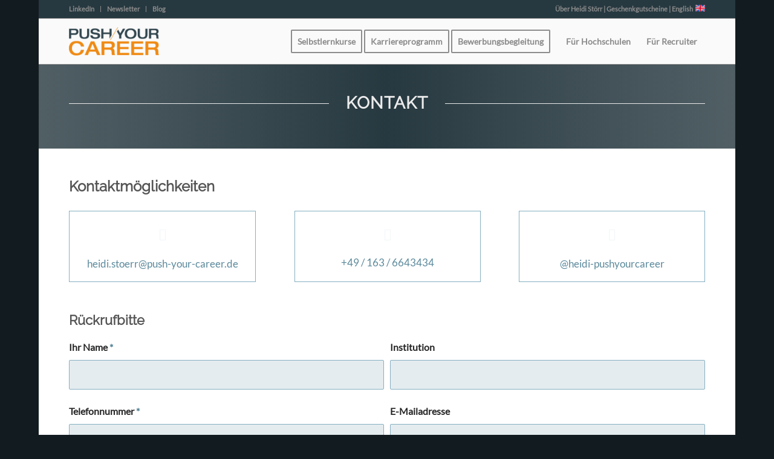

--- FILE ---
content_type: text/html; charset=UTF-8
request_url: https://www.push-your-career.de/kontakt/
body_size: 13902
content:
<!DOCTYPE html>
<html lang="de" prefix="og: https://ogp.me/ns#" class="html_boxed responsive av-preloader-disabled  html_header_top html_logo_left html_main_nav_header html_menu_right html_custom html_header_sticky html_header_shrinking html_header_topbar_active html_mobile_menu_tablet html_header_searchicon_disabled html_content_align_center html_header_unstick_top_disabled html_header_stretch_disabled html_av-overlay-side html_av-overlay-side-classic html_2 html_av-submenu-noclone html_entry_id_1196 av-cookies-no-cookie-consent av-no-preview av-default-lightbox html_text_menu_active av-mobile-menu-switch-portrait">
<head>
<meta charset="UTF-8" />


<!-- mobile setting -->
<meta name="viewport" content="width=device-width, initial-scale=1">

<!-- Scripts/CSS and wp_head hook -->

<!-- Suchmaschinen-Optimierung durch Rank Math PRO - https://rankmath.com/ -->
<title>Kontakt | Bewerbungstraining für Akademiker - Push Your Career</title>
<meta name="description" content="heidi.stoerr@push-your-career.de"/>
<meta name="robots" content="follow, index, max-snippet:-1, max-video-preview:-1, max-image-preview:large"/>
<link rel="canonical" href="https://www.push-your-career.de/kontakt/" />
<meta property="og:locale" content="de_DE" />
<meta property="og:type" content="article" />
<meta property="og:title" content="Kontakt | Bewerbungstraining für Akademiker - Push Your Career" />
<meta property="og:description" content="heidi.stoerr@push-your-career.de" />
<meta property="og:url" content="https://www.push-your-career.de/kontakt/" />
<meta property="og:site_name" content="Bewerbungstraining für Akademiker" />
<meta property="og:updated_time" content="2026-01-08T20:43:00+01:00" />
<meta property="og:image" content="https://www.push-your-career.de/wp-content/uploads/2023/03/Bewerbungstraining-Push-Your-Career-Ersatzbild.jpg" />
<meta property="og:image:secure_url" content="https://www.push-your-career.de/wp-content/uploads/2023/03/Bewerbungstraining-Push-Your-Career-Ersatzbild.jpg" />
<meta property="og:image:width" content="1200" />
<meta property="og:image:height" content="630" />
<meta property="og:image:alt" content="Das Bewerbungstraining für Akademiker macht dich zum Bewerbungsprofi. Push Your Career!" />
<meta property="og:image:type" content="image/jpeg" />
<meta name="twitter:card" content="summary_large_image" />
<meta name="twitter:title" content="Kontakt | Bewerbungstraining für Akademiker - Push Your Career" />
<meta name="twitter:description" content="heidi.stoerr@push-your-career.de" />
<meta name="twitter:image" content="https://www.push-your-career.de/wp-content/uploads/2023/03/Bewerbungstraining-Push-Your-Career-Ersatzbild.jpg" />
<meta name="twitter:label1" content="Lesedauer" />
<meta name="twitter:data1" content="13 Minuten" />
<script type="application/ld+json" class="rank-math-schema">{"@context":"https://schema.org","@graph":[{"@type":"Place","@id":"https://www.push-your-career.de/#place","address":{"@type":"PostalAddress","addressCountry":"Germany"}},{"@type":["EmploymentAgency","Organization"],"@id":"https://www.push-your-career.de/#organization","name":"Bewerbungstraining f\u00fcr Akademiker","url":"https://www.push-your-career.de","email":"info@push-your-career.de","address":{"@type":"PostalAddress","addressCountry":"Germany"},"logo":{"@type":"ImageObject","@id":"https://www.push-your-career.de/#logo","url":"https://www.push-your-career.de/wp-content/uploads/2022/10/Push_Your_Career_LOGO_rankmath.jpg","contentUrl":"https://www.push-your-career.de/wp-content/uploads/2022/10/Push_Your_Career_LOGO_rankmath.jpg","caption":"Bewerbungstraining f\u00fcr Akademiker","inLanguage":"de","width":"591","height":"591"},"openingHours":["Monday,Tuesday,Wednesday,Thursday,Friday 09:30-18:00"],"location":{"@id":"https://www.push-your-career.de/#place"},"image":{"@id":"https://www.push-your-career.de/#logo"}},{"@type":"WebSite","@id":"https://www.push-your-career.de/#website","url":"https://www.push-your-career.de","name":"Bewerbungstraining f\u00fcr Akademiker","alternateName":"Push Your Career","publisher":{"@id":"https://www.push-your-career.de/#organization"},"inLanguage":"de"},{"@type":"ImageObject","@id":"https://www.push-your-career.de/wp-content/uploads/2023/03/Bewerbungstraining-Push-Your-Career-Ersatzbild.jpg","url":"https://www.push-your-career.de/wp-content/uploads/2023/03/Bewerbungstraining-Push-Your-Career-Ersatzbild.jpg","width":"1200","height":"630","caption":"Das Bewerbungstraining f\u00fcr Akademiker macht dich zum Bewerbungsprofi. Push Your Career!","inLanguage":"de"},{"@type":"ContactPage","@id":"https://www.push-your-career.de/kontakt/#webpage","url":"https://www.push-your-career.de/kontakt/","name":"Kontakt | Bewerbungstraining f\u00fcr Akademiker - Push Your Career","datePublished":"2022-07-17T12:42:45+02:00","dateModified":"2026-01-08T20:43:00+01:00","isPartOf":{"@id":"https://www.push-your-career.de/#website"},"primaryImageOfPage":{"@id":"https://www.push-your-career.de/wp-content/uploads/2023/03/Bewerbungstraining-Push-Your-Career-Ersatzbild.jpg"},"inLanguage":"de"}]}</script>
<!-- /Rank Math WordPress SEO Plugin -->

<link rel='dns-prefetch' href='//www.push-your-career.de' />
<link rel="alternate" type="application/rss+xml" title="Bewerbungstraining für Akademiker - Push Your Career &raquo; Feed" href="https://www.push-your-career.de/feed/" />
<link rel="alternate" type="application/rss+xml" title="Bewerbungstraining für Akademiker - Push Your Career &raquo; Kommentar-Feed" href="https://www.push-your-career.de/comments/feed/" />
<link rel="alternate" title="oEmbed (JSON)" type="application/json+oembed" href="https://www.push-your-career.de/wp-json/oembed/1.0/embed?url=https%3A%2F%2Fwww.push-your-career.de%2Fkontakt%2F" />
<link rel="alternate" title="oEmbed (XML)" type="text/xml+oembed" href="https://www.push-your-career.de/wp-json/oembed/1.0/embed?url=https%3A%2F%2Fwww.push-your-career.de%2Fkontakt%2F&#038;format=xml" />
<style id='wp-img-auto-sizes-contain-inline-css' type='text/css'>
img:is([sizes=auto i],[sizes^="auto," i]){contain-intrinsic-size:3000px 1500px}
/*# sourceURL=wp-img-auto-sizes-contain-inline-css */
</style>
<style id='wp-emoji-styles-inline-css' type='text/css'>

	img.wp-smiley, img.emoji {
		display: inline !important;
		border: none !important;
		box-shadow: none !important;
		height: 1em !important;
		width: 1em !important;
		margin: 0 0.07em !important;
		vertical-align: -0.1em !important;
		background: none !important;
		padding: 0 !important;
	}
/*# sourceURL=wp-emoji-styles-inline-css */
</style>
<style id='wp-block-library-inline-css' type='text/css'>
:root{--wp-block-synced-color:#7a00df;--wp-block-synced-color--rgb:122,0,223;--wp-bound-block-color:var(--wp-block-synced-color);--wp-editor-canvas-background:#ddd;--wp-admin-theme-color:#007cba;--wp-admin-theme-color--rgb:0,124,186;--wp-admin-theme-color-darker-10:#006ba1;--wp-admin-theme-color-darker-10--rgb:0,107,160.5;--wp-admin-theme-color-darker-20:#005a87;--wp-admin-theme-color-darker-20--rgb:0,90,135;--wp-admin-border-width-focus:2px}@media (min-resolution:192dpi){:root{--wp-admin-border-width-focus:1.5px}}.wp-element-button{cursor:pointer}:root .has-very-light-gray-background-color{background-color:#eee}:root .has-very-dark-gray-background-color{background-color:#313131}:root .has-very-light-gray-color{color:#eee}:root .has-very-dark-gray-color{color:#313131}:root .has-vivid-green-cyan-to-vivid-cyan-blue-gradient-background{background:linear-gradient(135deg,#00d084,#0693e3)}:root .has-purple-crush-gradient-background{background:linear-gradient(135deg,#34e2e4,#4721fb 50%,#ab1dfe)}:root .has-hazy-dawn-gradient-background{background:linear-gradient(135deg,#faaca8,#dad0ec)}:root .has-subdued-olive-gradient-background{background:linear-gradient(135deg,#fafae1,#67a671)}:root .has-atomic-cream-gradient-background{background:linear-gradient(135deg,#fdd79a,#004a59)}:root .has-nightshade-gradient-background{background:linear-gradient(135deg,#330968,#31cdcf)}:root .has-midnight-gradient-background{background:linear-gradient(135deg,#020381,#2874fc)}:root{--wp--preset--font-size--normal:16px;--wp--preset--font-size--huge:42px}.has-regular-font-size{font-size:1em}.has-larger-font-size{font-size:2.625em}.has-normal-font-size{font-size:var(--wp--preset--font-size--normal)}.has-huge-font-size{font-size:var(--wp--preset--font-size--huge)}.has-text-align-center{text-align:center}.has-text-align-left{text-align:left}.has-text-align-right{text-align:right}.has-fit-text{white-space:nowrap!important}#end-resizable-editor-section{display:none}.aligncenter{clear:both}.items-justified-left{justify-content:flex-start}.items-justified-center{justify-content:center}.items-justified-right{justify-content:flex-end}.items-justified-space-between{justify-content:space-between}.screen-reader-text{border:0;clip-path:inset(50%);height:1px;margin:-1px;overflow:hidden;padding:0;position:absolute;width:1px;word-wrap:normal!important}.screen-reader-text:focus{background-color:#ddd;clip-path:none;color:#444;display:block;font-size:1em;height:auto;left:5px;line-height:normal;padding:15px 23px 14px;text-decoration:none;top:5px;width:auto;z-index:100000}html :where(.has-border-color){border-style:solid}html :where([style*=border-top-color]){border-top-style:solid}html :where([style*=border-right-color]){border-right-style:solid}html :where([style*=border-bottom-color]){border-bottom-style:solid}html :where([style*=border-left-color]){border-left-style:solid}html :where([style*=border-width]){border-style:solid}html :where([style*=border-top-width]){border-top-style:solid}html :where([style*=border-right-width]){border-right-style:solid}html :where([style*=border-bottom-width]){border-bottom-style:solid}html :where([style*=border-left-width]){border-left-style:solid}html :where(img[class*=wp-image-]){height:auto;max-width:100%}:where(figure){margin:0 0 1em}html :where(.is-position-sticky){--wp-admin--admin-bar--position-offset:var(--wp-admin--admin-bar--height,0px)}@media screen and (max-width:600px){html :where(.is-position-sticky){--wp-admin--admin-bar--position-offset:0px}}

/*# sourceURL=wp-block-library-inline-css */
</style><style id='global-styles-inline-css' type='text/css'>
:root{--wp--preset--aspect-ratio--square: 1;--wp--preset--aspect-ratio--4-3: 4/3;--wp--preset--aspect-ratio--3-4: 3/4;--wp--preset--aspect-ratio--3-2: 3/2;--wp--preset--aspect-ratio--2-3: 2/3;--wp--preset--aspect-ratio--16-9: 16/9;--wp--preset--aspect-ratio--9-16: 9/16;--wp--preset--color--black: #000000;--wp--preset--color--cyan-bluish-gray: #abb8c3;--wp--preset--color--white: #ffffff;--wp--preset--color--pale-pink: #f78da7;--wp--preset--color--vivid-red: #cf2e2e;--wp--preset--color--luminous-vivid-orange: #ff6900;--wp--preset--color--luminous-vivid-amber: #fcb900;--wp--preset--color--light-green-cyan: #7bdcb5;--wp--preset--color--vivid-green-cyan: #00d084;--wp--preset--color--pale-cyan-blue: #8ed1fc;--wp--preset--color--vivid-cyan-blue: #0693e3;--wp--preset--color--vivid-purple: #9b51e0;--wp--preset--color--metallic-red: #b02b2c;--wp--preset--color--maximum-yellow-red: #edae44;--wp--preset--color--yellow-sun: #eeee22;--wp--preset--color--palm-leaf: #83a846;--wp--preset--color--aero: #7bb0e7;--wp--preset--color--old-lavender: #745f7e;--wp--preset--color--steel-teal: #5f8789;--wp--preset--color--raspberry-pink: #d65799;--wp--preset--color--medium-turquoise: #4ecac2;--wp--preset--gradient--vivid-cyan-blue-to-vivid-purple: linear-gradient(135deg,rgb(6,147,227) 0%,rgb(155,81,224) 100%);--wp--preset--gradient--light-green-cyan-to-vivid-green-cyan: linear-gradient(135deg,rgb(122,220,180) 0%,rgb(0,208,130) 100%);--wp--preset--gradient--luminous-vivid-amber-to-luminous-vivid-orange: linear-gradient(135deg,rgb(252,185,0) 0%,rgb(255,105,0) 100%);--wp--preset--gradient--luminous-vivid-orange-to-vivid-red: linear-gradient(135deg,rgb(255,105,0) 0%,rgb(207,46,46) 100%);--wp--preset--gradient--very-light-gray-to-cyan-bluish-gray: linear-gradient(135deg,rgb(238,238,238) 0%,rgb(169,184,195) 100%);--wp--preset--gradient--cool-to-warm-spectrum: linear-gradient(135deg,rgb(74,234,220) 0%,rgb(151,120,209) 20%,rgb(207,42,186) 40%,rgb(238,44,130) 60%,rgb(251,105,98) 80%,rgb(254,248,76) 100%);--wp--preset--gradient--blush-light-purple: linear-gradient(135deg,rgb(255,206,236) 0%,rgb(152,150,240) 100%);--wp--preset--gradient--blush-bordeaux: linear-gradient(135deg,rgb(254,205,165) 0%,rgb(254,45,45) 50%,rgb(107,0,62) 100%);--wp--preset--gradient--luminous-dusk: linear-gradient(135deg,rgb(255,203,112) 0%,rgb(199,81,192) 50%,rgb(65,88,208) 100%);--wp--preset--gradient--pale-ocean: linear-gradient(135deg,rgb(255,245,203) 0%,rgb(182,227,212) 50%,rgb(51,167,181) 100%);--wp--preset--gradient--electric-grass: linear-gradient(135deg,rgb(202,248,128) 0%,rgb(113,206,126) 100%);--wp--preset--gradient--midnight: linear-gradient(135deg,rgb(2,3,129) 0%,rgb(40,116,252) 100%);--wp--preset--font-size--small: 1rem;--wp--preset--font-size--medium: 1.125rem;--wp--preset--font-size--large: 1.75rem;--wp--preset--font-size--x-large: clamp(1.75rem, 3vw, 2.25rem);--wp--preset--spacing--20: 0.44rem;--wp--preset--spacing--30: 0.67rem;--wp--preset--spacing--40: 1rem;--wp--preset--spacing--50: 1.5rem;--wp--preset--spacing--60: 2.25rem;--wp--preset--spacing--70: 3.38rem;--wp--preset--spacing--80: 5.06rem;--wp--preset--shadow--natural: 6px 6px 9px rgba(0, 0, 0, 0.2);--wp--preset--shadow--deep: 12px 12px 50px rgba(0, 0, 0, 0.4);--wp--preset--shadow--sharp: 6px 6px 0px rgba(0, 0, 0, 0.2);--wp--preset--shadow--outlined: 6px 6px 0px -3px rgb(255, 255, 255), 6px 6px rgb(0, 0, 0);--wp--preset--shadow--crisp: 6px 6px 0px rgb(0, 0, 0);}:root { --wp--style--global--content-size: 800px;--wp--style--global--wide-size: 1130px; }:where(body) { margin: 0; }.wp-site-blocks > .alignleft { float: left; margin-right: 2em; }.wp-site-blocks > .alignright { float: right; margin-left: 2em; }.wp-site-blocks > .aligncenter { justify-content: center; margin-left: auto; margin-right: auto; }:where(.is-layout-flex){gap: 0.5em;}:where(.is-layout-grid){gap: 0.5em;}.is-layout-flow > .alignleft{float: left;margin-inline-start: 0;margin-inline-end: 2em;}.is-layout-flow > .alignright{float: right;margin-inline-start: 2em;margin-inline-end: 0;}.is-layout-flow > .aligncenter{margin-left: auto !important;margin-right: auto !important;}.is-layout-constrained > .alignleft{float: left;margin-inline-start: 0;margin-inline-end: 2em;}.is-layout-constrained > .alignright{float: right;margin-inline-start: 2em;margin-inline-end: 0;}.is-layout-constrained > .aligncenter{margin-left: auto !important;margin-right: auto !important;}.is-layout-constrained > :where(:not(.alignleft):not(.alignright):not(.alignfull)){max-width: var(--wp--style--global--content-size);margin-left: auto !important;margin-right: auto !important;}.is-layout-constrained > .alignwide{max-width: var(--wp--style--global--wide-size);}body .is-layout-flex{display: flex;}.is-layout-flex{flex-wrap: wrap;align-items: center;}.is-layout-flex > :is(*, div){margin: 0;}body .is-layout-grid{display: grid;}.is-layout-grid > :is(*, div){margin: 0;}body{padding-top: 0px;padding-right: 0px;padding-bottom: 0px;padding-left: 0px;}a:where(:not(.wp-element-button)){text-decoration: underline;}:root :where(.wp-element-button, .wp-block-button__link){background-color: #32373c;border-width: 0;color: #fff;font-family: inherit;font-size: inherit;font-style: inherit;font-weight: inherit;letter-spacing: inherit;line-height: inherit;padding-top: calc(0.667em + 2px);padding-right: calc(1.333em + 2px);padding-bottom: calc(0.667em + 2px);padding-left: calc(1.333em + 2px);text-decoration: none;text-transform: inherit;}.has-black-color{color: var(--wp--preset--color--black) !important;}.has-cyan-bluish-gray-color{color: var(--wp--preset--color--cyan-bluish-gray) !important;}.has-white-color{color: var(--wp--preset--color--white) !important;}.has-pale-pink-color{color: var(--wp--preset--color--pale-pink) !important;}.has-vivid-red-color{color: var(--wp--preset--color--vivid-red) !important;}.has-luminous-vivid-orange-color{color: var(--wp--preset--color--luminous-vivid-orange) !important;}.has-luminous-vivid-amber-color{color: var(--wp--preset--color--luminous-vivid-amber) !important;}.has-light-green-cyan-color{color: var(--wp--preset--color--light-green-cyan) !important;}.has-vivid-green-cyan-color{color: var(--wp--preset--color--vivid-green-cyan) !important;}.has-pale-cyan-blue-color{color: var(--wp--preset--color--pale-cyan-blue) !important;}.has-vivid-cyan-blue-color{color: var(--wp--preset--color--vivid-cyan-blue) !important;}.has-vivid-purple-color{color: var(--wp--preset--color--vivid-purple) !important;}.has-metallic-red-color{color: var(--wp--preset--color--metallic-red) !important;}.has-maximum-yellow-red-color{color: var(--wp--preset--color--maximum-yellow-red) !important;}.has-yellow-sun-color{color: var(--wp--preset--color--yellow-sun) !important;}.has-palm-leaf-color{color: var(--wp--preset--color--palm-leaf) !important;}.has-aero-color{color: var(--wp--preset--color--aero) !important;}.has-old-lavender-color{color: var(--wp--preset--color--old-lavender) !important;}.has-steel-teal-color{color: var(--wp--preset--color--steel-teal) !important;}.has-raspberry-pink-color{color: var(--wp--preset--color--raspberry-pink) !important;}.has-medium-turquoise-color{color: var(--wp--preset--color--medium-turquoise) !important;}.has-black-background-color{background-color: var(--wp--preset--color--black) !important;}.has-cyan-bluish-gray-background-color{background-color: var(--wp--preset--color--cyan-bluish-gray) !important;}.has-white-background-color{background-color: var(--wp--preset--color--white) !important;}.has-pale-pink-background-color{background-color: var(--wp--preset--color--pale-pink) !important;}.has-vivid-red-background-color{background-color: var(--wp--preset--color--vivid-red) !important;}.has-luminous-vivid-orange-background-color{background-color: var(--wp--preset--color--luminous-vivid-orange) !important;}.has-luminous-vivid-amber-background-color{background-color: var(--wp--preset--color--luminous-vivid-amber) !important;}.has-light-green-cyan-background-color{background-color: var(--wp--preset--color--light-green-cyan) !important;}.has-vivid-green-cyan-background-color{background-color: var(--wp--preset--color--vivid-green-cyan) !important;}.has-pale-cyan-blue-background-color{background-color: var(--wp--preset--color--pale-cyan-blue) !important;}.has-vivid-cyan-blue-background-color{background-color: var(--wp--preset--color--vivid-cyan-blue) !important;}.has-vivid-purple-background-color{background-color: var(--wp--preset--color--vivid-purple) !important;}.has-metallic-red-background-color{background-color: var(--wp--preset--color--metallic-red) !important;}.has-maximum-yellow-red-background-color{background-color: var(--wp--preset--color--maximum-yellow-red) !important;}.has-yellow-sun-background-color{background-color: var(--wp--preset--color--yellow-sun) !important;}.has-palm-leaf-background-color{background-color: var(--wp--preset--color--palm-leaf) !important;}.has-aero-background-color{background-color: var(--wp--preset--color--aero) !important;}.has-old-lavender-background-color{background-color: var(--wp--preset--color--old-lavender) !important;}.has-steel-teal-background-color{background-color: var(--wp--preset--color--steel-teal) !important;}.has-raspberry-pink-background-color{background-color: var(--wp--preset--color--raspberry-pink) !important;}.has-medium-turquoise-background-color{background-color: var(--wp--preset--color--medium-turquoise) !important;}.has-black-border-color{border-color: var(--wp--preset--color--black) !important;}.has-cyan-bluish-gray-border-color{border-color: var(--wp--preset--color--cyan-bluish-gray) !important;}.has-white-border-color{border-color: var(--wp--preset--color--white) !important;}.has-pale-pink-border-color{border-color: var(--wp--preset--color--pale-pink) !important;}.has-vivid-red-border-color{border-color: var(--wp--preset--color--vivid-red) !important;}.has-luminous-vivid-orange-border-color{border-color: var(--wp--preset--color--luminous-vivid-orange) !important;}.has-luminous-vivid-amber-border-color{border-color: var(--wp--preset--color--luminous-vivid-amber) !important;}.has-light-green-cyan-border-color{border-color: var(--wp--preset--color--light-green-cyan) !important;}.has-vivid-green-cyan-border-color{border-color: var(--wp--preset--color--vivid-green-cyan) !important;}.has-pale-cyan-blue-border-color{border-color: var(--wp--preset--color--pale-cyan-blue) !important;}.has-vivid-cyan-blue-border-color{border-color: var(--wp--preset--color--vivid-cyan-blue) !important;}.has-vivid-purple-border-color{border-color: var(--wp--preset--color--vivid-purple) !important;}.has-metallic-red-border-color{border-color: var(--wp--preset--color--metallic-red) !important;}.has-maximum-yellow-red-border-color{border-color: var(--wp--preset--color--maximum-yellow-red) !important;}.has-yellow-sun-border-color{border-color: var(--wp--preset--color--yellow-sun) !important;}.has-palm-leaf-border-color{border-color: var(--wp--preset--color--palm-leaf) !important;}.has-aero-border-color{border-color: var(--wp--preset--color--aero) !important;}.has-old-lavender-border-color{border-color: var(--wp--preset--color--old-lavender) !important;}.has-steel-teal-border-color{border-color: var(--wp--preset--color--steel-teal) !important;}.has-raspberry-pink-border-color{border-color: var(--wp--preset--color--raspberry-pink) !important;}.has-medium-turquoise-border-color{border-color: var(--wp--preset--color--medium-turquoise) !important;}.has-vivid-cyan-blue-to-vivid-purple-gradient-background{background: var(--wp--preset--gradient--vivid-cyan-blue-to-vivid-purple) !important;}.has-light-green-cyan-to-vivid-green-cyan-gradient-background{background: var(--wp--preset--gradient--light-green-cyan-to-vivid-green-cyan) !important;}.has-luminous-vivid-amber-to-luminous-vivid-orange-gradient-background{background: var(--wp--preset--gradient--luminous-vivid-amber-to-luminous-vivid-orange) !important;}.has-luminous-vivid-orange-to-vivid-red-gradient-background{background: var(--wp--preset--gradient--luminous-vivid-orange-to-vivid-red) !important;}.has-very-light-gray-to-cyan-bluish-gray-gradient-background{background: var(--wp--preset--gradient--very-light-gray-to-cyan-bluish-gray) !important;}.has-cool-to-warm-spectrum-gradient-background{background: var(--wp--preset--gradient--cool-to-warm-spectrum) !important;}.has-blush-light-purple-gradient-background{background: var(--wp--preset--gradient--blush-light-purple) !important;}.has-blush-bordeaux-gradient-background{background: var(--wp--preset--gradient--blush-bordeaux) !important;}.has-luminous-dusk-gradient-background{background: var(--wp--preset--gradient--luminous-dusk) !important;}.has-pale-ocean-gradient-background{background: var(--wp--preset--gradient--pale-ocean) !important;}.has-electric-grass-gradient-background{background: var(--wp--preset--gradient--electric-grass) !important;}.has-midnight-gradient-background{background: var(--wp--preset--gradient--midnight) !important;}.has-small-font-size{font-size: var(--wp--preset--font-size--small) !important;}.has-medium-font-size{font-size: var(--wp--preset--font-size--medium) !important;}.has-large-font-size{font-size: var(--wp--preset--font-size--large) !important;}.has-x-large-font-size{font-size: var(--wp--preset--font-size--x-large) !important;}
/*# sourceURL=global-styles-inline-css */
</style>

<link rel='stylesheet' id='sib-front-css-css' href='https://www.push-your-career.de/wp-content/plugins/mailin/css/mailin-front.css?ver=6.9' type='text/css' media='all' />
<link rel='stylesheet' id='avia-merged-styles-css' href='https://www.push-your-career.de/wp-content/uploads/dynamic_avia/avia-merged-styles-2ba661f3ceb555f6f8001d2e1703d7ab---696916206a455.css' type='text/css' media='all' />
<link rel='stylesheet' id='avia-single-post-1196-css' href='https://www.push-your-career.de/wp-content/uploads/dynamic_avia/avia_posts_css/post-1196.css?ver=ver-1768496274' type='text/css' media='all' />
<script type="text/javascript" src="https://www.push-your-career.de/wp-includes/js/jquery/jquery.min.js?ver=3.7.1" id="jquery-core-js"></script>
<script type="text/javascript" src="https://www.push-your-career.de/wp-includes/js/jquery/jquery-migrate.min.js?ver=3.4.1" id="jquery-migrate-js"></script>
<script type="text/javascript" id="sib-front-js-js-extra">
/* <![CDATA[ */
var sibErrMsg = {"invalidMail":"Please fill out valid email address","requiredField":"Please fill out required fields","invalidDateFormat":"Please fill out valid date format","invalidSMSFormat":"Please fill out valid phone number"};
var ajax_sib_front_object = {"ajax_url":"https://www.push-your-career.de/wp-admin/admin-ajax.php","ajax_nonce":"dbc4ef72a6","flag_url":"https://www.push-your-career.de/wp-content/plugins/mailin/img/flags/"};
//# sourceURL=sib-front-js-js-extra
/* ]]> */
</script>
<script type="text/javascript" src="https://www.push-your-career.de/wp-content/plugins/mailin/js/mailin-front.js?ver=1768472405" id="sib-front-js-js"></script>
<script type="text/javascript" src="https://www.push-your-career.de/wp-content/uploads/dynamic_avia/avia-head-scripts-4eef96767e7ec578c4dcc5eae96076c2---69691620721f3.js" id="avia-head-scripts-js"></script>
<link rel="https://api.w.org/" href="https://www.push-your-career.de/wp-json/" /><link rel="alternate" title="JSON" type="application/json" href="https://www.push-your-career.de/wp-json/wp/v2/pages/1196" /><link rel="EditURI" type="application/rsd+xml" title="RSD" href="https://www.push-your-career.de/xmlrpc.php?rsd" />
<meta name="generator" content="WordPress 6.9" />
<link rel='shortlink' href='https://www.push-your-career.de/?p=1196' />

<link rel="icon" href="https://www.push-your-career.de/wp-content/uploads/2021/10/Push-Your-Career-Favicon.png" type="image/png">
<!--[if lt IE 9]><script src="https://www.push-your-career.de/wp-content/themes/enfold/js/html5shiv.js"></script><![endif]--><link rel="profile" href="https://gmpg.org/xfn/11" />
<link rel="alternate" type="application/rss+xml" title="Bewerbungstraining für Akademiker - Push Your Career RSS2 Feed" href="https://www.push-your-career.de/feed/" />
<link rel="pingback" href="https://www.push-your-career.de/xmlrpc.php" />

<style type='text/css' media='screen'>
 #top #header_main > .container, #top #header_main > .container .main_menu  .av-main-nav > li > a, #top #header_main #menu-item-shop .cart_dropdown_link{ height:75px; line-height: 75px; }
 .html_top_nav_header .av-logo-container{ height:75px;  }
 .html_header_top.html_header_sticky #top #wrap_all #main{ padding-top:105px; } 
</style>
<script type="text/javascript" src="https://cdn.brevo.com/js/sdk-loader.js" async></script>
<script type="text/javascript">
  window.Brevo = window.Brevo || [];
  window.Brevo.push(['init', {"client_key":"pr1bv7xrg2sseck50zfp9nkv","email_id":null,"push":{"customDomain":"https:\/\/www.push-your-career.de\/wp-content\/plugins\/mailin\/"},"service_worker_url":"sw.js?key=${key}","frame_url":"brevo-frame.html"}]);
</script>
<!-- To speed up the rendering and to display the site as fast as possible to the user we include some styles and scripts for above the fold content inline -->
<script type="text/javascript">'use strict';var avia_is_mobile=!1;if(/Android|webOS|iPhone|iPad|iPod|BlackBerry|IEMobile|Opera Mini/i.test(navigator.userAgent)&&'ontouchstart' in document.documentElement){avia_is_mobile=!0;document.documentElement.className+=' avia_mobile '}
else{document.documentElement.className+=' avia_desktop '};document.documentElement.className+=' js_active ';(function(){var e=['-webkit-','-moz-','-ms-',''],n='',o=!1,a=!1;for(var t in e){if(e[t]+'transform' in document.documentElement.style){o=!0;n=e[t]+'transform'};if(e[t]+'perspective' in document.documentElement.style){a=!0}};if(o){document.documentElement.className+=' avia_transform '};if(a){document.documentElement.className+=' avia_transform3d '};if(typeof document.getElementsByClassName=='function'&&typeof document.documentElement.getBoundingClientRect=='function'&&avia_is_mobile==!1){if(n&&window.innerHeight>0){setTimeout(function(){var e=0,o={},a=0,t=document.getElementsByClassName('av-parallax'),i=window.pageYOffset||document.documentElement.scrollTop;for(e=0;e<t.length;e++){t[e].style.top='0px';o=t[e].getBoundingClientRect();a=Math.ceil((window.innerHeight+i-o.top)*0.3);t[e].style[n]='translate(0px, '+a+'px)';t[e].style.top='auto';t[e].className+=' enabled-parallax '}},50)}}})();</script><style type="text/css">
		@font-face {font-family: 'entypo-fontello-enfold'; font-weight: normal; font-style: normal; font-display: auto;
		src: url('https://www.push-your-career.de/wp-content/themes/enfold/config-templatebuilder/avia-template-builder/assets/fonts/entypo-fontello-enfold/entypo-fontello-enfold.woff2') format('woff2'),
		url('https://www.push-your-career.de/wp-content/themes/enfold/config-templatebuilder/avia-template-builder/assets/fonts/entypo-fontello-enfold/entypo-fontello-enfold.woff') format('woff'),
		url('https://www.push-your-career.de/wp-content/themes/enfold/config-templatebuilder/avia-template-builder/assets/fonts/entypo-fontello-enfold/entypo-fontello-enfold.ttf') format('truetype'),
		url('https://www.push-your-career.de/wp-content/themes/enfold/config-templatebuilder/avia-template-builder/assets/fonts/entypo-fontello-enfold/entypo-fontello-enfold.svg#entypo-fontello-enfold') format('svg'),
		url('https://www.push-your-career.de/wp-content/themes/enfold/config-templatebuilder/avia-template-builder/assets/fonts/entypo-fontello-enfold/entypo-fontello-enfold.eot'),
		url('https://www.push-your-career.de/wp-content/themes/enfold/config-templatebuilder/avia-template-builder/assets/fonts/entypo-fontello-enfold/entypo-fontello-enfold.eot?#iefix') format('embedded-opentype');
		}

		#top .avia-font-entypo-fontello-enfold, body .avia-font-entypo-fontello-enfold, html body [data-av_iconfont='entypo-fontello-enfold']:before{ font-family: 'entypo-fontello-enfold'; }
		
		@font-face {font-family: 'entypo-fontello'; font-weight: normal; font-style: normal; font-display: auto;
		src: url('https://www.push-your-career.de/wp-content/themes/enfold/config-templatebuilder/avia-template-builder/assets/fonts/entypo-fontello/entypo-fontello.woff2') format('woff2'),
		url('https://www.push-your-career.de/wp-content/themes/enfold/config-templatebuilder/avia-template-builder/assets/fonts/entypo-fontello/entypo-fontello.woff') format('woff'),
		url('https://www.push-your-career.de/wp-content/themes/enfold/config-templatebuilder/avia-template-builder/assets/fonts/entypo-fontello/entypo-fontello.ttf') format('truetype'),
		url('https://www.push-your-career.de/wp-content/themes/enfold/config-templatebuilder/avia-template-builder/assets/fonts/entypo-fontello/entypo-fontello.svg#entypo-fontello') format('svg'),
		url('https://www.push-your-career.de/wp-content/themes/enfold/config-templatebuilder/avia-template-builder/assets/fonts/entypo-fontello/entypo-fontello.eot'),
		url('https://www.push-your-career.de/wp-content/themes/enfold/config-templatebuilder/avia-template-builder/assets/fonts/entypo-fontello/entypo-fontello.eot?#iefix') format('embedded-opentype');
		}

		#top .avia-font-entypo-fontello, body .avia-font-entypo-fontello, html body [data-av_iconfont='entypo-fontello']:before{ font-family: 'entypo-fontello'; }
		
		@font-face {font-family: 'industry'; font-weight: normal; font-style: normal; font-display: auto;
		src: url('https://www.push-your-career.de/wp-content/uploads/avia_fonts/industry/industry.woff2') format('woff2'),
		url('https://www.push-your-career.de/wp-content/uploads/avia_fonts/industry/industry.woff') format('woff'),
		url('https://www.push-your-career.de/wp-content/uploads/avia_fonts/industry/industry.ttf') format('truetype'),
		url('https://www.push-your-career.de/wp-content/uploads/avia_fonts/industry/industry.svg#industry') format('svg'),
		url('https://www.push-your-career.de/wp-content/uploads/avia_fonts/industry/industry.eot'),
		url('https://www.push-your-career.de/wp-content/uploads/avia_fonts/industry/industry.eot?#iefix') format('embedded-opentype');
		}

		#top .avia-font-industry, body .avia-font-industry, html body [data-av_iconfont='industry']:before{ font-family: 'industry'; }
		
		@font-face {font-family: 'ue84d'; font-weight: normal; font-style: normal; font-display: auto;
		src: url('https://www.push-your-career.de/wp-content/uploads/avia_fonts/ue84d/ue84d.woff2') format('woff2'),
		url('https://www.push-your-career.de/wp-content/uploads/avia_fonts/ue84d/ue84d.woff') format('woff'),
		url('https://www.push-your-career.de/wp-content/uploads/avia_fonts/ue84d/ue84d.ttf') format('truetype'),
		url('https://www.push-your-career.de/wp-content/uploads/avia_fonts/ue84d/ue84d.svg#ue84d') format('svg'),
		url('https://www.push-your-career.de/wp-content/uploads/avia_fonts/ue84d/ue84d.eot'),
		url('https://www.push-your-career.de/wp-content/uploads/avia_fonts/ue84d/ue84d.eot?#iefix') format('embedded-opentype');
		}

		#top .avia-font-ue84d, body .avia-font-ue84d, html body [data-av_iconfont='ue84d']:before{ font-family: 'ue84d'; }
		</style>

<!--
Debugging Info for Theme support: 

Theme: Enfold
Version: 7.1.3
Installed: enfold
AviaFramework Version: 5.6
AviaBuilder Version: 6.0
aviaElementManager Version: 1.0.1
ML:256-PU:66-PLA:3
WP:6.9
Compress: CSS:all theme files - JS:all theme files
Updates: enabled - token has changed and not verified
PLAu:2
-->
</head>

<body id="top" class="wp-singular page-template-default page page-id-1196 wp-theme-enfold boxed rtl_columns av-curtain-numeric raleway-v28-latin-custom raleway-v28-latin lato-v23-latin-custom lato-v23-latin  post-type-page avia-responsive-images-support" itemscope="itemscope" itemtype="https://schema.org/WebPage" >

	
	<div id='wrap_all'>

	
<header id='header' class='all_colors header_color light_bg_color  av_header_top av_logo_left av_main_nav_header av_menu_right av_custom av_header_sticky av_header_shrinking av_header_stretch_disabled av_mobile_menu_tablet av_header_searchicon_disabled av_header_unstick_top_disabled av_bottom_nav_disabled  av_header_border_disabled' aria-label="Header" data-av_shrink_factor='50' role="banner" itemscope="itemscope" itemtype="https://schema.org/WPHeader" >

		<div id='header_meta' class='container_wrap container_wrap_meta  av_secondary_left av_extra_header_active av_phone_active_right av_entry_id_1196'>

			      <div class='container'>
			      <nav class='sub_menu'  role="navigation" itemscope="itemscope" itemtype="https://schema.org/SiteNavigationElement" ><ul role="menu" class="menu" id="avia2-menu"><li role="menuitem" id="menu-item-4731" class="menu-item menu-item-type-custom menu-item-object-custom menu-item-4731"><a href="https://www.linkedin.com/in/heidi-pushyourcareer/">LinkedIn</a></li>
<li role="menuitem" id="menu-item-4730" class="menu-item menu-item-type-post_type menu-item-object-page menu-item-4730"><a href="https://www.push-your-career.de/newsletter/">Newsletter</a></li>
<li role="menuitem" id="menu-item-4736" class="menu-item menu-item-type-post_type menu-item-object-page menu-item-4736"><a href="https://www.push-your-career.de/blog/">Blog</a></li>
</ul></nav><div class='phone-info with_nav'><div><a href="https://www.push-your-career.de/ueber-heidi-stoerr/" title="Über">Über Heidi Störr</a> | <a href="https://www.push-your-career.de/gutschein/" title="Gutscheine">Geschenkgutscheine</a> | <a href="https://www.push-your-career.com/">English &nbsp;<img src="https://www.push-your-career.de/wp-content/uploads/2022/10/english.png" style="height: 1em;" title="Go to the English website." alt="EN" /></a></div></div>			      </div>
		</div>

		<div  id='header_main' class='container_wrap container_wrap_logo'>

        <div class='container av-logo-container'><div class='inner-container'><span class='logo avia-standard-logo'><a href='https://www.push-your-career.de/' class='' aria-label='Push Your Career Logo' title='Push Your Career Logo'><img src="https://www.push-your-career.de/wp-content/uploads/2021/10/Push-Your-Career-Logo_.png" height="100" width="300" alt='Bewerbungstraining für Akademiker - Push Your Career' title='Push Your Career Logo' /></a></span><nav class='main_menu' data-selectname='Wähle eine Seite'  role="navigation" itemscope="itemscope" itemtype="https://schema.org/SiteNavigationElement" ><div class="avia-menu av-main-nav-wrap"><ul role="menu" class="menu av-main-nav" id="avia-menu"><li role="menuitem" id="menu-item-102" class="menu-item menu-item-type-post_type menu-item-object-page av-menu-button av-menu-button-bordered menu-item-top-level menu-item-top-level-1"><a title="flexibel &#038; preiswert lernen" href="https://www.push-your-career.de/online-bewerbungskurse-fuer-akademiker/" itemprop="url" tabindex="0"><span class="avia-bullet"></span><span class="avia-menu-text">Selbstlernkurse</span><span class="avia-menu-fx"><span class="avia-arrow-wrap"><span class="avia-arrow"></span></span></span></a></li>
<li role="menuitem" id="menu-item-4249" class="menu-item menu-item-type-post_type menu-item-object-page av-menu-button av-menu-button-bordered menu-item-top-level menu-item-top-level-2"><a title="gemeinsam alles lernen" href="https://www.push-your-career.de/karriereprogramm-fuer-wissenschaftler/" itemprop="url" tabindex="0"><span class="avia-bullet"></span><span class="avia-menu-text">Karriereprogramm</span><span class="avia-menu-fx"><span class="avia-arrow-wrap"><span class="avia-arrow"></span></span></span></a></li>
<li role="menuitem" id="menu-item-2820" class="menu-item menu-item-type-post_type menu-item-object-page av-menu-button av-menu-button-bordered menu-item-top-level menu-item-top-level-3"><a title="individuell lernen" href="https://www.push-your-career.de/bewerbungsbegleitung-fuer-akademiker/" itemprop="url" tabindex="0"><span class="avia-bullet"></span><span class="avia-menu-text">Bewerbungsbegleitung</span><span class="avia-menu-fx"><span class="avia-arrow-wrap"><span class="avia-arrow"></span></span></span></a></li>
<li role="menuitem" id="menu-item-101" class="menu-item menu-item-type-post_type menu-item-object-page menu-item-top-level menu-item-top-level-4"><a title="bewerben lehren" href="https://www.push-your-career.de/bewerbungsseminare-fuer-promovierende/" itemprop="url" tabindex="0"><span class="avia-bullet"></span><span class="avia-menu-text">Für Hochschulen</span><span class="avia-menu-fx"><span class="avia-arrow-wrap"><span class="avia-arrow"></span></span></span></a></li>
<li role="menuitem" id="menu-item-2561" class="menu-item menu-item-type-post_type menu-item-object-page menu-item-top-level menu-item-top-level-5"><a title="bewerben lehren" href="https://www.push-your-career.de/bewerbungstraining-im-recruiting/" itemprop="url" tabindex="0"><span class="avia-bullet"></span><span class="avia-menu-text">Für Recruiter</span><span class="avia-menu-fx"><span class="avia-arrow-wrap"><span class="avia-arrow"></span></span></span></a></li>
<li class="av-burger-menu-main menu-item-avia-special av-small-burger-icon" role="menuitem">
	        			<a href="#" aria-label="Menü" aria-hidden="false">
							<span class="av-hamburger av-hamburger--spin av-js-hamburger">
								<span class="av-hamburger-box">
						          <span class="av-hamburger-inner"></span>
						          <strong>Menü</strong>
								</span>
							</span>
							<span class="avia_hidden_link_text">Menü</span>
						</a>
	        		   </li></ul></div></nav></div> </div> 
		<!-- end container_wrap-->
		</div>
<div id="avia_alternate_menu_container" style="display: none;"><nav class='main_menu' data-selectname='Wähle eine Seite'  role="navigation" itemscope="itemscope" itemtype="https://schema.org/SiteNavigationElement" ><div class="avia_alternate_menu av-main-nav-wrap"><ul id="avia_alternate_menu" class="menu av-main-nav"><li role="menuitem" id="menu-item-102" class="menu-item menu-item-type-post_type menu-item-object-page av-menu-button av-menu-button-bordered menu-item-top-level menu-item-top-level-1"><a title="flexibel &#038; preiswert lernen" href="https://www.push-your-career.de/online-bewerbungskurse-fuer-akademiker/" itemprop="url" tabindex="0"><span class="avia-bullet"></span><span class="avia-menu-text">Selbstlernkurse</span><span class="avia-menu-fx"><span class="avia-arrow-wrap"><span class="avia-arrow"></span></span></span></a></li>
<li role="menuitem" id="menu-item-4249" class="menu-item menu-item-type-post_type menu-item-object-page av-menu-button av-menu-button-bordered menu-item-top-level menu-item-top-level-2"><a title="gemeinsam alles lernen" href="https://www.push-your-career.de/karriereprogramm-fuer-wissenschaftler/" itemprop="url" tabindex="0"><span class="avia-bullet"></span><span class="avia-menu-text">Karriereprogramm</span><span class="avia-menu-fx"><span class="avia-arrow-wrap"><span class="avia-arrow"></span></span></span></a></li>
<li role="menuitem" id="menu-item-2820" class="menu-item menu-item-type-post_type menu-item-object-page av-menu-button av-menu-button-bordered menu-item-top-level menu-item-top-level-3"><a title="individuell lernen" href="https://www.push-your-career.de/bewerbungsbegleitung-fuer-akademiker/" itemprop="url" tabindex="0"><span class="avia-bullet"></span><span class="avia-menu-text">Bewerbungsbegleitung</span><span class="avia-menu-fx"><span class="avia-arrow-wrap"><span class="avia-arrow"></span></span></span></a></li>
<li role="menuitem" id="menu-item-101" class="menu-item menu-item-type-post_type menu-item-object-page menu-item-top-level menu-item-top-level-4"><a title="bewerben lehren" href="https://www.push-your-career.de/bewerbungsseminare-fuer-promovierende/" itemprop="url" tabindex="0"><span class="avia-bullet"></span><span class="avia-menu-text">Für Hochschulen</span><span class="avia-menu-fx"><span class="avia-arrow-wrap"><span class="avia-arrow"></span></span></span></a></li>
<li role="menuitem" id="menu-item-2561" class="menu-item menu-item-type-post_type menu-item-object-page menu-item-top-level menu-item-top-level-5"><a title="bewerben lehren" href="https://www.push-your-career.de/bewerbungstraining-im-recruiting/" itemprop="url" tabindex="0"><span class="avia-bullet"></span><span class="avia-menu-text">Für Recruiter</span><span class="avia-menu-fx"><span class="avia-arrow-wrap"><span class="avia-arrow"></span></span></span></a></li>
</ul></div></nav></div><div class="header_bg"></div>
<!-- end header -->
</header>

	<div id='main' class='all_colors' data-scroll-offset='75'>

	<div id='av_section_1'  class='avia-section av-36d6ik-fc74a77397b1fdad0ea1021e596951f7 socket_color avia-section-default avia-shadow  avia-builder-el-0  el_before_av_textblock  avia-builder-el-first  avia-bg-style-scroll container_wrap fullsize'  ><div class='container av-section-cont-open' ><main  role="main" itemprop="mainContentOfPage"  class='template-page content  av-content-full alpha units'><div class='post-entry post-entry-type-page post-entry-1196'><div class='entry-content-wrapper clearfix'>
<div  class='av-special-heading av-l5pjrdwq-56ff1b86d0964aac76cc4a9419c14508 av-special-heading-h1 blockquote elegant-quote elegant-centered  avia-builder-el-1  avia-builder-el-no-sibling '><h1 class='av-special-heading-tag '  itemprop="headline"  ><span class="heading-wrap">Kontakt</span></h1><div class="special-heading-border"><div class="special-heading-inner-border"></div></div></div>
</div></div></main><!-- close content main element --></div></div><div id='after_section_1'  class='main_color av_default_container_wrap container_wrap fullsize'  ><div class='container av-section-cont-open' ><div class='template-page content  av-content-full alpha units'><div class='post-entry post-entry-type-page post-entry-1196'><div class='entry-content-wrapper clearfix'>
<section  class='av_textblock_section av-lgm2vx0i-89fcb619a80cefc55f0e1601f394a8d1 '   itemscope="itemscope" itemtype="https://schema.org/CreativeWork" ><div class='avia_textblock'  itemprop="text" ><h2><strong>Kontaktmöglichkeiten</strong></h2>
</div></section>
<div class='flex_column_table av-5j18gc-e77e6857cbf6f090a02705799d0645a9 sc-av_one_third av-equal-height-column-flextable'><div  class='flex_column av-5j18gc-e77e6857cbf6f090a02705799d0645a9 av_one_third  avia-builder-el-3  el_after_av_textblock  el_before_av_one_third  first flex_column_table_cell av-equal-height-column av-align-top avia-link-column av-column-link  column-top-margin'    data-link-column-url="mailto:heidi.stoerr@push-your-career.de"  data-link-column-target="_blank"   ><a class="av-screen-reader-only" href=mailto:heidi.stoerr@push-your-career.de  target="_blank" >Sende eine E-Mail an: mailto:heidi.stoerr@push-your-career.de</a><section  class='av_textblock_section av-l5pitfcx-72d231303bf24f5f955dbffb418b3d2d '   itemscope="itemscope" itemtype="https://schema.org/CreativeWork" ><div class='avia_textblock'  itemprop="text" ><span  class='av_font_icon av-6lf1to-565203d83bbdcf043f7b8dc3f9f36715 avia_animate_when_visible av-icon-style- avia-icon-pos-center avia-iconfont avia-font-entypo-fontello avia-icon-animate'><span class='av-icon-char' data-av_icon='' data-av_iconfont='entypo-fontello' aria-hidden="true" ></span></span>
<p style="text-align: center;"><a href="mailto:heidi.stoerr@push-your-career.de">heidi.stoerr@push-your-career.de</a></p>
</div></section></div><div class='av-flex-placeholder'></div><div  class='flex_column av-3kj2zw-14400fb7ba8ae5fca9f76290b01505ef av_one_third  avia-builder-el-6  el_after_av_one_third  el_before_av_one_third  flex_column_table_cell av-equal-height-column av-align-top  column-top-margin'     ><section  class='av_textblock_section av-l7f5w3vc-d184c8a64e22f5795c38ed19dab79514 '   itemscope="itemscope" itemtype="https://schema.org/CreativeWork" ><div class='avia_textblock'  itemprop="text" ><span  class='av_font_icon av-1u0kh8-51a9b475e412b5c1b1ef2ec94373229f avia_animate_when_visible av-icon-style- avia-icon-pos-center avia-iconfont avia-font-entypo-fontello avia-icon-animate'><a href='tel:00491636643434'   class='av-icon-char' data-av_icon='' data-av_iconfont='entypo-fontello' aria-hidden="false" ></a></span>
<p style="text-align: center;"><a href="tel:00491636643434">+49 / 163 / 6643434</a></p>
</div></section></div></p>
<div class='av-flex-placeholder'></div><div  class='flex_column av-4o2ozw-43f8d41d1de574366041b43ad804e4b9 av_one_third  avia-builder-el-9  el_after_av_one_third  el_before_av_one_full  flex_column_table_cell av-equal-height-column av-align-top avia-link-column av-column-link  column-top-margin'    data-link-column-url="https://www.linkedin.com/in/heidi-pushyourcareer/"  data-link-column-target="_blank"   ><a class="av-screen-reader-only" href=https://www.linkedin.com/in/heidi-pushyourcareer/  target="_blank" >Folge einem manuell hinzugefügten Link</a><section  class='av_textblock_section av-lt2wm4i0-544ca5514c5e18fa47eaa48aafd522c5 '   itemscope="itemscope" itemtype="https://schema.org/CreativeWork" ><div class='avia_textblock'  itemprop="text" ><span  class='av_font_icon av-1y0tdo-3cfa67bb77fbc2f53379a63f5078cbe8 avia_animate_when_visible av-icon-style- avia-icon-pos-center avia-iconfont avia-font-entypo-fontello avia-icon-animate'><span class='av-icon-char' data-av_icon='' data-av_iconfont='entypo-fontello' aria-hidden="true" ></span></span>
<p style="text-align: center;"><a href="https://www.linkedin.com/in/heidi-pushyourcareer/" target="_blank" rel="noopener">@heidi-pushyourcareer</a></p>
</div></section></div></div><!--close column table wrapper. Autoclose: 1 --><div  class='flex_column av-2foym4-d6c5e12c44ddc8adaffe8e7b638b8e67 av_one_full  avia-builder-el-12  el_after_av_one_third  el_before_av_contact  first flex_column_div  column-top-margin'     ></div></p>
<form action="https://www.push-your-career.de/kontakt/" method="post" data-fields-with-error="Fehler wurden in folgenden Feld(ern) gefunden:" class="avia_ajax_form av-form-labels-visible   avia-builder-el-13  el_after_av_one_full  avia-builder-el-last   " data-avia-form-id="1" data-avia-redirect='' ><h3 class=''>Rückrufbitte</h3><fieldset><p class='  first_form  form_element form_element_half' id='element_avia_1_1'><label for="avia_1_1">Ihr Name <abbr class="required" title="benötigt">*</abbr></label> <input name="avia_1_1" class="text_input is_empty" type="text" id="avia_1_1" value="" /></p><p class='  form_element form_element_half' id='element_avia_2_1'><label for="avia_2_1">Institution</label> <input name="avia_2_1" class="text_input " type="text" id="avia_2_1" value="" /></p><p class='  first_form  form_element form_element_half' id='element_avia_3_1'><label for="avia_3_1">Telefonnummer <abbr class="required" title="benötigt">*</abbr></label> <input name="avia_3_1" class="text_input is_phone" type="text" id="avia_3_1" value="" /></p><p class='  form_element form_element_half' id='element_avia_4_1'><label for="avia_4_1">E-Mailadresse</label> <input name="avia_4_1" class="text_input " type="text" id="avia_4_1" value="" /></p><p class='  first_form  form_element form_fullwidth' id='element_avia_5_1'><label for="avia_5_1">Zeitliche Präferenzen oder Einschränkungen (z. B. nur nachmittags; nicht freitags)</label> <input name="avia_5_1" class="text_input " type="text" id="avia_5_1" value="" /></p><p class='  first_form  form_element form_fullwidth' id='element_avia_6_1'><label for="avia_6_1">Gesprächsthema</label> <input name="avia_6_1" class="text_input " type="text" id="avia_6_1" value="" /></p><p class="hidden"><input type="text" name="avia_7_1" class="hidden " id="avia_7_1" value="" /></p><p class='   form_element form_fullwidth' id='element_avia_8_1'><span class='value_verifier_label'>7 + 1 = ?</span><input name="avia_8_1_verifier" type="hidden" id="avia_8_1_verifier" value="331487744"/><label for="avia_8_1">Bitte löse die Gleichung. Diese Maßnahme dient der Abwehr von Spam <abbr class="required" title="benötigt">*</abbr></label><input name="avia_8_1" class="text_input captcha" type="text" id="avia_8_1" value=""/></p><p class="form_element "><input type="hidden" value="1" name="avia_generated_form1" /><input type="submit" value="Absenden" class="button"  data-sending-label="Sende"/></p></fieldset></form><div id="ajaxresponse_1" class="ajaxresponse ajaxresponse_1 hidden"></div>
</div></div></div><!-- close content main div --> <!-- section close by builder template -->		</div><!--end builder template--></div><!-- close default .container_wrap element -->				<div class='container_wrap footer_color' id='footer'>

					<div class='container'>

						<div class='flex_column av_one_third  first el_before_av_one_third'><section id="custom_html-2" class="widget_text widget clearfix widget_custom_html"><div class="textwidget custom-html-widget"><p style="text-align: center;"></p>

<style type="text/css" data-created_by="avia_inline_auto" id="style-css-av-av_font_icon-7a1766821410fb54c833ca85d875da4e">
.av_font_icon.av-av_font_icon-7a1766821410fb54c833ca85d875da4e{
color:#B4CBD4;
border-color:#B4CBD4;
}
.avia-svg-icon.av-av_font_icon-7a1766821410fb54c833ca85d875da4e svg:first-child{
stroke:#B4CBD4;
fill:#B4CBD4;
}
.av_font_icon.av-av_font_icon-7a1766821410fb54c833ca85d875da4e .av-icon-char{
font-size:45px;
line-height:45px;
}
</style>
<span  class='av_font_icon av-av_font_icon-7a1766821410fb54c833ca85d875da4e avia_animate_when_visible av-icon-style- avia-icon-pos-center avia-iconfont avia-font-ue84d avia-icon-animate'><span class='av-icon-char' data-av_icon='' data-av_iconfont='ue84d' aria-hidden="true" ></span></span>
<p style="text-align: center;"></p>
<h4 style="text-align: center;"><span style="color: #B4CBD4 !important;">&gt;4.500 Jobsucher</span></h4>
<p style="text-align: center;">haben sich bei mir Bewerbungsrat geholt.</p>
</div><span class="seperator extralight-border"></span></section></div><div class='flex_column av_one_third  el_after_av_one_third el_before_av_one_third '><section id="custom_html-5" class="widget_text widget clearfix widget_custom_html"><div class="textwidget custom-html-widget"><p style="text-align: center;"></p>

<style type="text/css" data-created_by="avia_inline_auto" id="style-css-av-av_font_icon-dbecc5100a5d27e665585f73a97b400d">
.av_font_icon.av-av_font_icon-dbecc5100a5d27e665585f73a97b400d{
color:#B4CBD4;
border-color:#B4CBD4;
}
.avia-svg-icon.av-av_font_icon-dbecc5100a5d27e665585f73a97b400d svg:first-child{
stroke:#B4CBD4;
fill:#B4CBD4;
}
.av_font_icon.av-av_font_icon-dbecc5100a5d27e665585f73a97b400d .av-icon-char{
font-size:45px;
line-height:45px;
}
</style>
<span  class='av_font_icon av-av_font_icon-dbecc5100a5d27e665585f73a97b400d avia_animate_when_visible av-icon-style- avia-icon-pos-center avia-iconfont avia-font-ue84d avia-icon-animate'><span class='av-icon-char' data-av_icon='' data-av_iconfont='ue84d' aria-hidden="true" ></span></span>
<p style="text-align: center;"></p>
<h4 style="text-align: center;"><span style="color: #B4CBD4 !important;">4,7/5 Zufriedenheit</span></h4>
<p style="text-align: center;">ist die Gesamtnote meiner Seminare.</p></div><span class="seperator extralight-border"></span></section></div><div class='flex_column av_one_third  el_after_av_one_third el_before_av_one_third '><section id="custom_html-4" class="widget_text widget clearfix widget_custom_html"><div class="textwidget custom-html-widget"><p style="text-align: center;"></p>

<style type="text/css" data-created_by="avia_inline_auto" id="style-css-av-av_font_icon-39ade3966ecbbe7efd16cbd6b20978c0">
.av_font_icon.av-av_font_icon-39ade3966ecbbe7efd16cbd6b20978c0{
color:#B4CBD4;
border-color:#B4CBD4;
}
.avia-svg-icon.av-av_font_icon-39ade3966ecbbe7efd16cbd6b20978c0 svg:first-child{
stroke:#B4CBD4;
fill:#B4CBD4;
}
.av_font_icon.av-av_font_icon-39ade3966ecbbe7efd16cbd6b20978c0 .av-icon-char{
font-size:45px;
line-height:45px;
}
</style>
<span  class='av_font_icon av-av_font_icon-39ade3966ecbbe7efd16cbd6b20978c0 avia_animate_when_visible av-icon-style- avia-icon-pos-center avia-iconfont avia-font-ue84d avia-icon-animate'><span class='av-icon-char' data-av_icon='' data-av_iconfont='ue84d' aria-hidden="true" ></span></span>
<p style="text-align: center;"></p>
<h4 style="text-align: center;"><span style="color: #B4CBD4 !important;">43 Universitäten</span></h4>
<p style="text-align: center;">haben mein Bewerbungstraining schon genutzt.</p></div><span class="seperator extralight-border"></span></section></div>
					</div>

				<!-- ####### END FOOTER CONTAINER ####### -->
				</div>

	

	
				<footer class='container_wrap socket_color' id='socket'  role="contentinfo" itemscope="itemscope" itemtype="https://schema.org/WPFooter" aria-label="Copyright and company info" >
                    <div class='container'>

                        <span class='copyright'>© Push Your Career - Bewerbungsberatung, Heidi Störr. Alle Rechte vorbehalten.</span>

                        <nav class='sub_menu_socket'  role="navigation" itemscope="itemscope" itemtype="https://schema.org/SiteNavigationElement" ><div class="avia3-menu"><ul role="menu" class="menu" id="avia3-menu"><li role="menuitem" id="menu-item-1243" class="menu-item menu-item-type-post_type menu-item-object-page current-menu-item page_item page-item-1196 current_page_item menu-item-top-level menu-item-top-level-1"><a href="https://www.push-your-career.de/kontakt/" itemprop="url" tabindex="0"><span class="avia-bullet"></span><span class="avia-menu-text">Kontakt</span><span class="avia-menu-fx"><span class="avia-arrow-wrap"><span class="avia-arrow"></span></span></span></a></li>
<li role="menuitem" id="menu-item-45" class="menu-item menu-item-type-post_type menu-item-object-page menu-item-privacy-policy menu-item-top-level menu-item-top-level-2"><a href="https://www.push-your-career.de/datenschutzerklaerung/" itemprop="url" tabindex="0"><span class="avia-bullet"></span><span class="avia-menu-text">Datenschutzerklärung</span><span class="avia-menu-fx"><span class="avia-arrow-wrap"><span class="avia-arrow"></span></span></span></a></li>
<li role="menuitem" id="menu-item-44" class="menu-item menu-item-type-post_type menu-item-object-page menu-item-top-level menu-item-top-level-3"><a href="https://www.push-your-career.de/allgemeine-geschaeftsbedingungen/" itemprop="url" tabindex="0"><span class="avia-bullet"></span><span class="avia-menu-text">AGB</span><span class="avia-menu-fx"><span class="avia-arrow-wrap"><span class="avia-arrow"></span></span></span></a></li>
<li role="menuitem" id="menu-item-43" class="menu-item menu-item-type-post_type menu-item-object-page menu-item-top-level menu-item-top-level-4"><a href="https://www.push-your-career.de/impressum/" itemprop="url" tabindex="0"><span class="avia-bullet"></span><span class="avia-menu-text">Impressum</span><span class="avia-menu-fx"><span class="avia-arrow-wrap"><span class="avia-arrow"></span></span></span></a></li>
</ul></div></nav>
                    </div>

	            <!-- ####### END SOCKET CONTAINER ####### -->
				</footer>


					<!-- end main -->
		</div>

		<!-- end wrap_all --></div>
<a href='#top' title='Nach oben scrollen' id='scroll-top-link' class='avia-svg-icon avia-font-svg_entypo-fontello' data-av_svg_icon='up-open' data-av_iconset='svg_entypo-fontello' tabindex='-1' aria-hidden='true'>
	<svg version="1.1" xmlns="http://www.w3.org/2000/svg" width="19" height="32" viewBox="0 0 19 32" preserveAspectRatio="xMidYMid meet" aria-labelledby='av-svg-title-1' aria-describedby='av-svg-desc-1' role="graphics-symbol" aria-hidden="true">
<title id='av-svg-title-1'>Nach oben scrollen</title>
<desc id='av-svg-desc-1'>Nach oben scrollen</desc>
<path d="M18.048 18.24q0.512 0.512 0.512 1.312t-0.512 1.312q-1.216 1.216-2.496 0l-6.272-6.016-6.272 6.016q-1.28 1.216-2.496 0-0.512-0.512-0.512-1.312t0.512-1.312l7.488-7.168q0.512-0.512 1.28-0.512t1.28 0.512z"></path>
</svg>	<span class="avia_hidden_link_text">Nach oben scrollen</span>
</a>

<div id="fb-root"></div>

<script type="speculationrules">
{"prefetch":[{"source":"document","where":{"and":[{"href_matches":"/*"},{"not":{"href_matches":["/wp-*.php","/wp-admin/*","/wp-content/uploads/*","/wp-content/*","/wp-content/plugins/*","/wp-content/themes/enfold/*","/*\\?(.+)"]}},{"not":{"selector_matches":"a[rel~=\"nofollow\"]"}},{"not":{"selector_matches":".no-prefetch, .no-prefetch a"}}]},"eagerness":"conservative"}]}
</script>

 <script type='text/javascript'>
 /* <![CDATA[ */  
var avia_framework_globals = avia_framework_globals || {};
    avia_framework_globals.frameworkUrl = 'https://www.push-your-career.de/wp-content/themes/enfold/framework/';
    avia_framework_globals.installedAt = 'https://www.push-your-career.de/wp-content/themes/enfold/';
    avia_framework_globals.ajaxurl = 'https://www.push-your-career.de/wp-admin/admin-ajax.php';
/* ]]> */ 
</script>
 
 <script type="text/javascript" src="https://www.push-your-career.de/wp-content/uploads/dynamic_avia/avia-footer-scripts-32cb4280d1a86fa0ed3eebc6d93fa202---696916208cd54.js" id="avia-footer-scripts-js"></script>
<script id="wp-emoji-settings" type="application/json">
{"baseUrl":"https://s.w.org/images/core/emoji/17.0.2/72x72/","ext":".png","svgUrl":"https://s.w.org/images/core/emoji/17.0.2/svg/","svgExt":".svg","source":{"concatemoji":"https://www.push-your-career.de/wp-includes/js/wp-emoji-release.min.js?ver=6.9"}}
</script>
<script type="module">
/* <![CDATA[ */
/*! This file is auto-generated */
const a=JSON.parse(document.getElementById("wp-emoji-settings").textContent),o=(window._wpemojiSettings=a,"wpEmojiSettingsSupports"),s=["flag","emoji"];function i(e){try{var t={supportTests:e,timestamp:(new Date).valueOf()};sessionStorage.setItem(o,JSON.stringify(t))}catch(e){}}function c(e,t,n){e.clearRect(0,0,e.canvas.width,e.canvas.height),e.fillText(t,0,0);t=new Uint32Array(e.getImageData(0,0,e.canvas.width,e.canvas.height).data);e.clearRect(0,0,e.canvas.width,e.canvas.height),e.fillText(n,0,0);const a=new Uint32Array(e.getImageData(0,0,e.canvas.width,e.canvas.height).data);return t.every((e,t)=>e===a[t])}function p(e,t){e.clearRect(0,0,e.canvas.width,e.canvas.height),e.fillText(t,0,0);var n=e.getImageData(16,16,1,1);for(let e=0;e<n.data.length;e++)if(0!==n.data[e])return!1;return!0}function u(e,t,n,a){switch(t){case"flag":return n(e,"\ud83c\udff3\ufe0f\u200d\u26a7\ufe0f","\ud83c\udff3\ufe0f\u200b\u26a7\ufe0f")?!1:!n(e,"\ud83c\udde8\ud83c\uddf6","\ud83c\udde8\u200b\ud83c\uddf6")&&!n(e,"\ud83c\udff4\udb40\udc67\udb40\udc62\udb40\udc65\udb40\udc6e\udb40\udc67\udb40\udc7f","\ud83c\udff4\u200b\udb40\udc67\u200b\udb40\udc62\u200b\udb40\udc65\u200b\udb40\udc6e\u200b\udb40\udc67\u200b\udb40\udc7f");case"emoji":return!a(e,"\ud83e\u1fac8")}return!1}function f(e,t,n,a){let r;const o=(r="undefined"!=typeof WorkerGlobalScope&&self instanceof WorkerGlobalScope?new OffscreenCanvas(300,150):document.createElement("canvas")).getContext("2d",{willReadFrequently:!0}),s=(o.textBaseline="top",o.font="600 32px Arial",{});return e.forEach(e=>{s[e]=t(o,e,n,a)}),s}function r(e){var t=document.createElement("script");t.src=e,t.defer=!0,document.head.appendChild(t)}a.supports={everything:!0,everythingExceptFlag:!0},new Promise(t=>{let n=function(){try{var e=JSON.parse(sessionStorage.getItem(o));if("object"==typeof e&&"number"==typeof e.timestamp&&(new Date).valueOf()<e.timestamp+604800&&"object"==typeof e.supportTests)return e.supportTests}catch(e){}return null}();if(!n){if("undefined"!=typeof Worker&&"undefined"!=typeof OffscreenCanvas&&"undefined"!=typeof URL&&URL.createObjectURL&&"undefined"!=typeof Blob)try{var e="postMessage("+f.toString()+"("+[JSON.stringify(s),u.toString(),c.toString(),p.toString()].join(",")+"));",a=new Blob([e],{type:"text/javascript"});const r=new Worker(URL.createObjectURL(a),{name:"wpTestEmojiSupports"});return void(r.onmessage=e=>{i(n=e.data),r.terminate(),t(n)})}catch(e){}i(n=f(s,u,c,p))}t(n)}).then(e=>{for(const n in e)a.supports[n]=e[n],a.supports.everything=a.supports.everything&&a.supports[n],"flag"!==n&&(a.supports.everythingExceptFlag=a.supports.everythingExceptFlag&&a.supports[n]);var t;a.supports.everythingExceptFlag=a.supports.everythingExceptFlag&&!a.supports.flag,a.supports.everything||((t=a.source||{}).concatemoji?r(t.concatemoji):t.wpemoji&&t.twemoji&&(r(t.twemoji),r(t.wpemoji)))});
//# sourceURL=https://www.push-your-career.de/wp-includes/js/wp-emoji-loader.min.js
/* ]]> */
</script>
</body>
</html>


--- FILE ---
content_type: text/css
request_url: https://www.push-your-career.de/wp-content/uploads/dynamic_avia/avia_posts_css/post-1196.css?ver=ver-1768496274
body_size: 537
content:
.avia-section.av-36d6ik-fc74a77397b1fdad0ea1021e596951f7{background-color:rgba(39,57,64,0.8);background:linear-gradient( to right,rgba(39,57,64,0.8),#273940,rgba(39,57,64,0.8) )} #top .av-special-heading.av-l5pjrdwq-56ff1b86d0964aac76cc4a9419c14508{padding-bottom:10px}body .av-special-heading.av-l5pjrdwq-56ff1b86d0964aac76cc4a9419c14508 .av-special-heading-tag .heading-char{font-size:25px}.av-special-heading.av-l5pjrdwq-56ff1b86d0964aac76cc4a9419c14508 .av-subheading{font-size:15px} #top .flex_column_table.av-equal-height-column-flextable.av-5j18gc-e77e6857cbf6f090a02705799d0645a9{margin-top:1em}.flex_column.av-5j18gc-e77e6857cbf6f090a02705799d0645a9{border-width:1px;border-color:#85afc1;border-style:solid;padding:1em 1em 0 1em} #top .av_textblock_section.av-l5pitfcx-72d231303bf24f5f955dbffb418b3d2d .avia_textblock{text-align:left} .av_font_icon.av-6lf1to-565203d83bbdcf043f7b8dc3f9f36715{color:#85afc1;border-color:#85afc1}.avia-svg-icon.av-6lf1to-565203d83bbdcf043f7b8dc3f9f36715 svg:first-child{stroke:#85afc1;fill:#85afc1}.av_font_icon.av-6lf1to-565203d83bbdcf043f7b8dc3f9f36715 .av-icon-char{font-size:40px;line-height:40px} #top .flex_column_table.av-equal-height-column-flextable.av-3kj2zw-14400fb7ba8ae5fca9f76290b01505ef{margin-top:1em}.flex_column.av-3kj2zw-14400fb7ba8ae5fca9f76290b01505ef{border-width:1px;border-color:#85afc1;border-style:solid;padding:1em 1em 0 1em} #top .av_textblock_section.av-l7f5w3vc-d184c8a64e22f5795c38ed19dab79514 .avia_textblock{text-align:left} .av_font_icon.av-1u0kh8-51a9b475e412b5c1b1ef2ec94373229f{color:#85afc1;border-color:#85afc1}.avia-svg-icon.av-1u0kh8-51a9b475e412b5c1b1ef2ec94373229f svg:first-child{stroke:#85afc1;fill:#85afc1}.av_font_icon.av-1u0kh8-51a9b475e412b5c1b1ef2ec94373229f .av-icon-char{font-size:40px;line-height:40px} #top .flex_column_table.av-equal-height-column-flextable.av-4o2ozw-43f8d41d1de574366041b43ad804e4b9{margin-top:1em}.flex_column.av-4o2ozw-43f8d41d1de574366041b43ad804e4b9{border-width:1px;border-color:#85afc1;border-style:solid;padding:1em 1em 0 1em} #top .av_textblock_section.av-lt2wm4i0-544ca5514c5e18fa47eaa48aafd522c5 .avia_textblock{text-align:left} .av_font_icon.av-1y0tdo-3cfa67bb77fbc2f53379a63f5078cbe8{color:#85afc1;border-color:#85afc1}.avia-svg-icon.av-1y0tdo-3cfa67bb77fbc2f53379a63f5078cbe8 svg:first-child{stroke:#85afc1;fill:#85afc1}.av_font_icon.av-1y0tdo-3cfa67bb77fbc2f53379a63f5078cbe8 .av-icon-char{font-size:40px;line-height:40px}